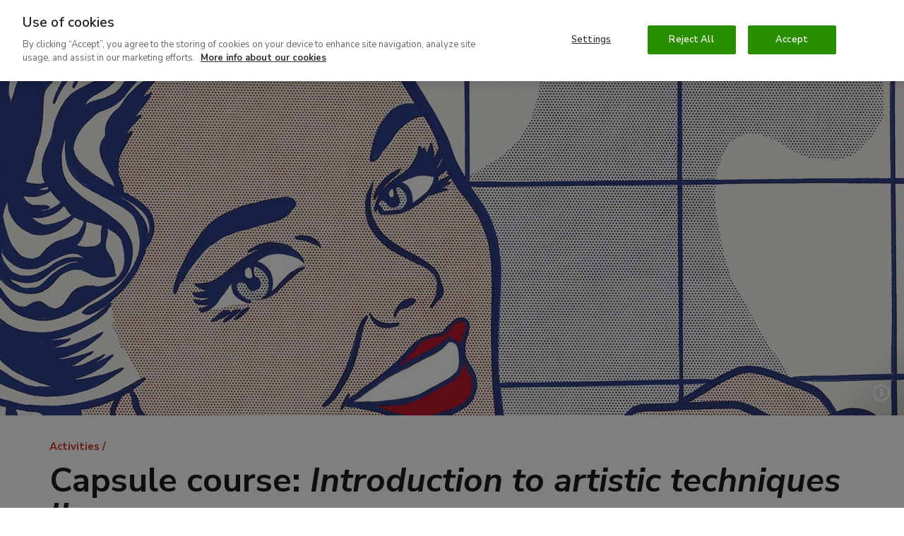

--- FILE ---
content_type: text/html; charset=UTF-8
request_url: https://www.museothyssen.org/en/activities/capsule-course-introduction-artistic-techniques-ii
body_size: 14700
content:
<!DOCTYPE html>
<html lang="en" dir="ltr" prefix="og: https://ogp.me/ns#">
<head>

  <meta charset="utf-8" />
<meta name="description" content="Curso que aborda las técnicas artísticas desarrolladas en el siglo XX, tales como el collage (pintura norteamericana), el dripping (Jackson Pollock), la..." />
<meta name="geo.placename" content="Museo Nacional Thyssen-Bornemisza Madrid" />
<link rel="canonical" href="https://www.museothyssen.org/en/activities/capsule-course-introduction-artistic-techniques-ii" />
<link rel="shortlink" href="https://www.museothyssen.org/en/node/23414" />
<link rel="image_src" href="https://www.museothyssen.org/sites/default/files/styles/16x9_social_share/public/imagen/obras/1978.92_mujer-bano.jpg?h=ec52094f" />
<meta name="referrer" content="no-referrer" />
<meta property="og:site_name" content="Museo Nacional Thyssen-Bornemisza" />
<meta property="og:type" content="article" />
<meta property="og:url" content="https://www.museothyssen.org/en/activities/capsule-course-introduction-artistic-techniques-ii" />
<meta property="og:title" content="Capsule course: Introduction to artistic techniques II" />
<meta property="og:description" content="Curso que aborda las técnicas artísticas desarrolladas en el siglo XX, tales como el collage (pintura norteamericana), el dripping (Jackson Pollock), la..." />
<meta property="og:image" content="https://www.museothyssen.org/sites/default/files/styles/16x9_social_share/public/imagen/obras/1978.92_mujer-bano.jpg?h=ec52094f" />
<meta property="og:image:width" content="1200" />
<meta property="og:image:height" content="675" />
<meta property="place:location:longitude" content="-5.4429" />
<meta property="place:location:latitude" content="36.1254" />
<meta property="og:street_address" content="Paseo del Prado, 8" />
<meta property="og:locality" content="Madrid" />
<meta property="og:region" content="Madrid" />
<meta property="og:country_name" content="Spain" />
<meta name="twitter:card" content="summary" />
<meta name="twitter:site" content="@museothyssen" />
<meta name="twitter:title" content="Capsule course: Introduction to artistic techniques II" />
<meta name="twitter:description" content="Curso que aborda las técnicas artísticas desarrolladas en el siglo XX, tales como el collage (pintura norteamericana), el dripping (Jackson Pollock), la..." />
<meta name="twitter:image" content="https://www.museothyssen.org/sites/default/files/styles/16x9_social_share/public/imagen/obras/1978.92_mujer-bano.jpg?h=ec52094f" />
<meta name="Generator" content="Drupal 10 (https://www.drupal.org)" />
<meta name="MobileOptimized" content="width" />
<meta name="HandheldFriendly" content="true" />
<meta name="viewport" content="width=device-width, initial-scale=1.0" />
<script type="application/ld+json">{"@context":"http://schema.org","@type":"WebSite","url":"https://www.museothyssen.org/en/activities/capsule-course-introduction-artistic-techniques-ii","name":"Museo Nacional Thyssen-Bornemisza","potentialAction":{"@type":"SearchAction","target":"https://www.museothyssen.org/buscador?key={search_term_string}&amp;src=google","query-input":"required name=search_term_string"}}</script>
<script type="application/ld+json">{"@context":"http://schema.org","@type":"Organization","name":"Museo Nacional Thyssen-Bornemisza","url":"https://www.museothyssen.org/en/activities/capsule-course-introduction-artistic-techniques-ii","logo":"https://www.museothyssen.org/themes/thyssen/img/logo.svg","contactPoint":{"@type":"ContactPoint","telephone":"+34-91-791-1370","contactType":"customer service"},"sameAs":["https://www.facebook.com/museothyssen/","https://twitter.com/museothyssen","https://es.pinterest.com/museothyssen/","https://www.youtube.com/user/thyssenmuseum","https://www.instagram.com/museothyssen/","https://open.spotify.com/user/museothyssenmad"]}</script>
<script>
          window.dataLayer = window.dataLayer || [];
          dataLayer.push({"content_id":"23414","content_type":"actividad","content_title":"Capsule course: Introduction to artistic techniques II\r\n","content_taxonomy":[],"user_id":0,"user_roles":"anonymous","user_logged":false});
      </script>
<script type="application/ld+json">{"@context":"http://schema.org","@type":"Event","name":"Capsule course: Introduction to artistic techniques II\r\n","url":"https://www.museothyssen.org/en/activities/capsule-course-introduction-artistic-techniques-ii","identifier":"23414","description":"The first part of this course focused on the process of creating a work, the preparation of the materials, the day to day life of artists and the evolution of restoration procedures. This second module will look at artistic techniques that emerged in the 20th century, including collage (American painting), dripping (Jackson Pollock), serigraphy (Robert Rauschenberg), assemblage (Dadaism) and decalcomania (Max Ernst), with a final session on printmaking.\r\n\r\nThe course will also analyse the impact of technology on artistic creation, from the invention of the camera obscura to debates on art in the age of mechanical reproduction.\r\n\r\nProfessor Susana Blas will be giving this course in two forms: online via Microsoft Teams for the Friday group; and live in the museum\u2019s galleries for the Sunday group.\r\n","startDate":"2023-02-03","endDate":"2023-02-19","offers":{"@type":"Offer","url":"https://entradas.museothyssen.org/en/241-activities/5917-capsula-introduccion-a-las-tecnicas-artisticas-ii-online"},"location":{"@type":"Place","name":"Thyssen-Bornemisza Museum","address":{"@type":"PostalAddress","streetAddress":"Paseo del Prado, 8","addressLocality":"Madrid","postalCode":"28014","addressCountry":"ES"}},"image":"https://www.museothyssen.org/sites/default/files/imagen/obras/1978.92_mujer-bano.jpg"}</script>
<link rel="icon" href="/themes/thyssen/favicon.ico" type="image/vnd.microsoft.icon" />
<link rel="alternate" hreflang="es" href="https://www.museothyssen.org/actividades/curso-capsula-introduccion-tecnicas-artisticas-ii" />
<link rel="alternate" hreflang="en" href="https://www.museothyssen.org/en/activities/capsule-course-introduction-artistic-techniques-ii" />
<style media="all">
      .header-img {
        background-image: url("https://www.museothyssen.org/sites/default/files/styles/header_small/public/imagen/obras/1978.92_mujer-bano.jpg?h=ec52094f");
      }
      @media (min-width: 768px) {
        .header-img {
          background-image: url("https://www.museothyssen.org/sites/default/files/styles/header_medium/public/imagen/obras/1978.92_mujer-bano.jpg?h=ec52094f");
        }
      }
      @media (min-width: 1200px) {
        .header-img {
          background-image: url("https://www.museothyssen.org/sites/default/files/styles/header_large/public/imagen/obras/1978.92_mujer-bano.jpg?h=ec52094f");
        }
      }
      @media (min-width: 1440px) {
        .header-img {
          background-image: url("https://www.museothyssen.org/sites/default/files/styles/header_extralarge/public/imagen/obras/1978.92_mujer-bano.jpg?h=ec52094f");
        }
      }
    </style>

  <title>Capsule course: Introduction to artistic techniques II | Museo Nacional Thyssen-Bornemisza</title>

  <!-- Datalayer and consent mode -->
  <script>
    function gtag () {
      dataLayer.push(arguments)
    }
    window.dataLayer = window.dataLayer || [];
    gtag('set', 'developer_id.dNzMyY2', true);
    gtag('consent', 'default', {
      ad_storage: 'denied',
      analytics_storage: 'denied',
      wait_for_update: 500
    });
    gtag("set", "ads_data_redaction", true);
  </script>

        <!-- Google Optimize -->
    <script src="https://www.googleoptimize.com/optimize.js?id=GTM-M9Z7FTF"></script>
  
      <!-- Cookie Pro -->
    <script type="text/javascript" src="https://cookie-cdn.cookiepro.com/consent/8b27ec5b-6f52-4aa3-9484-ebad9de6eab7/OtAutoBlock.js" ></script>
    <script src="https://cookie-cdn.cookiepro.com/scripttemplates/otSDKStub.js" data-document-language="true" type="text/javascript" charset="UTF-8" data-domain-script="8b27ec5b-6f52-4aa3-9484-ebad9de6eab7" ></script>
    <script type="text/javascript">
      function OptanonWrapper() {
        const vimeoIframes = document.querySelectorAll('iframe[src*="player.vimeo.com"]');
        if (OnetrustActiveGroups.indexOf('C0002') != -1) {
          gtag('consent', 'update', { 'analytics_storage': 'granted' })
          // Remove "Do not track" from vimeo iframes.
          vimeoIframes.forEach((iframe) => {
            var url = new URL(iframe.src);
            url.searchParams.delete('dnt');
            iframe.src = url.toString();
          });
        }
        else {
          // Set "Do not track" to vimeo iframes.
          vimeoIframes.forEach((iframe) => {
            var url = new URL(iframe.src);
            url.searchParams.set('dnt', 1);
            iframe.src = url.toString();
          });
        }
        if (OnetrustActiveGroups.indexOf('C0004') != -1) {
          gtag('consent', 'update', { 'ad_storage': 'granted' })
          Drupal.attachBehaviors();
        }
      }
    </script>
  
  <link rel="stylesheet" media="all" href="/sites/default/files/css/css_adns4Y1-zbZew-W9v5wvJ-1RjP49VOOUJqR6dn0RGSs.css?delta=0&amp;language=en&amp;theme=thyssen&amp;include=eJxtjFEKAyEMBS9k65Ekq89uMOrWRKi3byllobB_b97A6FJD9RspnO1LFe0PAk3rg-lzxoKWHF4m3IpPYx4k9x-6vuWpkQwBlVh8QqYpdjZ3UMK4cX245-RYvo1zBW5sl-LosjKLXMk3T99KVw" />
<link rel="stylesheet" media="all" href="/sites/default/files/css/css_BQF6-Sl24undu-IkCf20zUMVfTktdRG00tnHTpb-Vc8.css?delta=1&amp;language=en&amp;theme=thyssen&amp;include=eJxtjFEKAyEMBS9k65Ekq89uMOrWRKi3byllobB_b97A6FJD9RspnO1LFe0PAk3rg-lzxoKWHF4m3IpPYx4k9x-6vuWpkQwBlVh8QqYpdjZ3UMK4cX245-RYvo1zBW5sl-LosjKLXMk3T99KVw" />

  

      <!-- Google Tag Manager -->
    <script data-cookieconsent="ignore">(function(w,d,s,l,i){w[l]=w[l]||[];w[l].push({'gtm.start':
      new Date().getTime(),event:'gtm.js'});var f=d.getElementsByTagName(s)[0],
      j=d.createElement(s),dl=l!='dataLayer'?'&l='+l:'';j.async=true;j.src=
      'https://www.googletagmanager.com/gtm.js?id='+i+dl;f.parentNode.insertBefore(j,f);
    })(window,document,'script','dataLayer','GTM-54DS247');</script>
  
  <!-- Listener para permitir comunicación desde los iframes de visitas virtuales -->
  <script>
    window.addEventListener('message', function(event) {
      if (
            event.origin.match(/^http[s]?:\/\/.+\.(museothyssen|educathyssen)\.org$/)
         || event.origin.match(/^http[s]?:\/\/.+\.s3\.amazonaws\.com/)
         || event.origin.match(/^http[s]?:\/\/(thyssen|educa)\.ddev\.site$/)
      ) {
        if (event.data.message === 'sceneChange') {
          window.dataLayer.push({
            'event': 'VirtualPageview',
            'virtualPageURL': window.location.pathname + '/iframe' + event.data.pathname.trim() + '/' + event.data.scene.name,
            'virtualPageTitle': event.data.title + ' - ' + (event.data.scene.title ? event.data.scene.title : event.data.scene.tooltip),
            'virtualPageXML': event.data.xmlname
          });
        }
      }
    }, false);
  </script>

  <link rel="apple-touch-icon" sizes="180x180" href="/themes/thyssen/favicons/apple-touch-icon.png">
  <link rel="icon" type="image/png" sizes="32x32" href="/themes/thyssen/favicons/favicon-32x32.png">
  <link rel="icon" type="image/png" sizes="16x16" href="/themes/thyssen/favicons/favicon-16x16.png">
  <link rel="manifest" href="/themes/thyssen/favicons/site.webmanifest">
  <link rel="mask-icon" href="/themes/thyssen/favicons/safari-pinned-tab.svg" color="#5bbad5">
  <meta name="msapplication-TileColor" content="#ffffff">
  <meta name="theme-color" content="#ffffff">
  <meta name="msapplication-config" content="/themes/thyssen/favicons/browserconfig.xml" />

</head>
<body class=" t-page-sin-seccion">

  <noscript>
    <link rel="stylesheet" media="all" href="/themes/thyssen/dist/css/noscript.css"> 
  </noscript>

      <!-- Google Tag Manager versión no-script -->
    <noscript>
      <iframe
        title="Google Tag manager script"
        src="https://www.googletagmanager.com/ns.html?id=GTM-54DS247"
        height="0" width="0" style="display:none;visibility:hidden">
      </iframe>
    </noscript>
  
  
    <div class="dialog-off-canvas-main-canvas" data-off-canvas-main-canvas>
    

<div class="content">

  
            
<header class="site-header js-site-header " role="banner">

  <button class="hamburger hidden-lg-up js-sidebar-toggle" data-sidebar="sidebar-menu" aria-haspopup="true" aria-expanded="false">
      <span alt="Icono menu" class="icon icon--menu">
    <svg width="15" height="12" viewBox="0 0 15 12" xmlns="http://www.w3.org/2000/svg">
    <path d="M0 10v2h15v-2H0zm0-5v2h15V5H0zm0-5v2h15V0H0z"/>
</svg>

  </span>

    <span class="hamburguer-text u-sr-only">
      Menu
    </span>
  </button>

        
  <a href="/en" title="Home" rel="home" class="site-header__logo gtm-logo-header">
      <img src="/themes/thyssen/img/thyssen-bornemisza-museo-nacional-en.svg?v=26112020" alt="Thyssen-Bornemisza Museo Nacional" />

  </a>

    <a href="https://www.museothyssen.org/en/buscador" class="site-header__search gtm-menu gtm-menu--search">
    <span class="u-sr-only">
      Search
    </span>
      <span alt="Icono lupa" class="icon icon--lupa">
    <svg viewBox="0 0 15 15" xmlns="http://www.w3.org/2000/svg" width="15" height="15">
    <path d="M8.692 1.928c2.32 0 4.396 1.411 4.396 4.092 0 2.737-2.09 4.16-4.396 4.16-2.307 0-4.397-1.423-4.397-4.16 0-2.68 2.077-4.092 4.397-4.092zm0-1.928C5.659 0 2.384 1.96 2.384 6.02c0 1.655.531 2.964 1.367 3.94L0 13.612 1.327 15l3.915-3.807a6.894 6.894 0 0 0 3.45.915c3.045 0 6.308-1.993 6.308-6.088C15 1.96 11.725 0 8.692 0z"/>
</svg>

  </span>

  </a>

  <a href="#main_content" class="u-sr-only u-sr-only-focusable">
    Ir al contenido principal
  </a>

  <div class="site-header__menu">
          <div class="site-header__menu-top">
        <div class="site-header__menu-top-nav">
                                <nav aria-labelledby="block-thyssen-top-menu-en-title" id="block-thyssen-top-menu-en">
            
  <p class="visually-hidden" id="block-thyssen-top-menu-en-title">Navegación superior (EN)</p>
  

        
    <a href="https://www.museothyssen.org/en/about-us" title="" id="" name="" rel="" class="site-submenu-item site-submenu-item--secondary gtm-menu gtm-menu--secondary" style="" target="" accesskey="" data-drupal-link-system-path="node/18363">About Us</a>
    <a href="https://www.museothyssen.org/en/support" title="" id="" name="" rel="" class="site-submenu-item site-submenu-item--secondary gtm-menu gtm-menu--secondary" style="" target="" accesskey="" data-drupal-link-system-path="node/9126">Support</a>
    <a href="https://www.museothyssen.org/en/friends-thyssen" title="" id="" name="" rel="" class="site-submenu-item--primary site-submenu-item gtm-menu gtm-menu--secondary" style="" target="" accesskey="" data-drupal-link-system-path="node/24018">Friends</a>
    <a href="https://tienda.museothyssen.org/en" title="" id="" name="" rel="" class="site-submenu-item--primary site-submenu-item gtm-menu gtm-menu--secondary" style="" target="" accesskey="">Shop</a>
    <a href="https://entradas.museothyssen.org/en" title="" id="" name="" rel="" class="site-submenu-item--primary site-submenu-item gtm-menu gtm-menu--secondary" style="" target="" accesskey="">Tickets</a>

  </nav>

<div class="language-switcher-language-url u-display-inline-block@xs hidden-md-down" role="navigation" aria-label="Cambio de idioma">
  
      

<a href="https://www.museothyssen.org/actividades/curso-capsula-introduccion-tecnicas-artisticas-ii" class="language-switcher gtm-menu gtm-menu--language" hreflang="es" data-drupal-link-system-path="node/23414">Español</a>
  </div>


        </div>
      </div>
          <div class="u-width-100 block block-system-menu-blockmain--en">
  
    
      <nav class="site-nav" aria-label="Menú principal">

          <a href="https://www.museothyssen.org/en/visit" title="" id="" name="" rel="" class="site-nav__menu-item gtm-menu gtm-menu--main" style="" target="" accesskey="" data-drupal-link-system-path="node/6036">Visit</a>
          <a href="https://www.museothyssen.org/en/collection" title="" id="" name="" rel="" class="site-nav__menu-item gtm-menu gtm-menu--main" style="" target="" accesskey="" data-drupal-link-system-path="node/5981">Collection</a>
          <a href="https://www.museothyssen.org/en/exhibitions" title="" id="" name="" rel="" class="site-nav__menu-item gtm-menu gtm-menu--main" style="" target="" accesskey="" data-drupal-link-system-path="node/6021">Exhibitions</a>
          <a href="https://www.museothyssen.org/en/activities" title="" id="" name="" rel="" class="site-nav__menu-item is-active gtm-menu gtm-menu--main" style="" target="" accesskey="" data-drupal-link-system-path="node/11796">Activities</a>
          <a href="https://www.educathyssen.org" title="" id="" name="" rel="" class="site-nav__menu-item gtm-menu gtm-menu--main" style="" target="" accesskey="">Education</a>
  
    <a href="https://www.museothyssen.org/en/buscador" class="site-nav__menu-item gtm-menu gtm-menu--main gtm-menu--search">
    <span class="u-sr-only">
      Search
    </span>
      <span alt="Icono lupa" class="icon icon--lupa">
    <svg viewBox="0 0 15 15" xmlns="http://www.w3.org/2000/svg" width="15" height="15">
    <path d="M8.692 1.928c2.32 0 4.396 1.411 4.396 4.092 0 2.737-2.09 4.16-4.396 4.16-2.307 0-4.397-1.423-4.397-4.16 0-2.68 2.077-4.092 4.397-4.092zm0-1.928C5.659 0 2.384 1.96 2.384 6.02c0 1.655.531 2.964 1.367 3.94L0 13.612 1.327 15l3.915-3.807a6.894 6.894 0 0 0 3.45.915c3.045 0 6.308-1.993 6.308-6.088C15 1.96 11.725 0 8.692 0z"/>
</svg>

  </span>

  </a>

</nav>

  </div>


  </div>

</header>

      <div id="sidebar-menu" class="main-menu o-sidebar js-sidebar">

    <div class="o-sidebar__actions">
    <button type="button" aria-label="Cerrar"  class="main-menu__close js-sidebar-toggle" data-sidebar="sidebar-menu" title="Cerrar">
        <span alt="Icono cruz" class="icon icon--cruz">
    <svg viewBox="0 0 13 12" xmlns="http://www.w3.org/2000/svg" width="13" height="12">
    <path d="M12.214 1.714L10.786.286 6.5 4.57 2.214.286.786 1.714 5.07 6 .786 10.286l1.428 1.428L6.5 7.43l4.286 4.284 1.428-1.428L7.93 6l4.284-4.286z"/>
</svg>

  </span>

      <span class="u-sr-only">
        Cerrar
      </span>
    </button>
  </div>

    <div class="u-width-100 block block-system-menu-blockmain--en">
  
    
      <nav class="u-mb+@xs" aria-label="Menú principal - versión móvil">
  <ul data-region="navbar_mobile" class="main-menu__items">
          <li class="main-menu__item">
                <a href="https://www.museothyssen.org/en/visit" title="" id="" name="" rel="" class="main-menu__link gtm-menu gtm-menu--main" style="" target="" accesskey="" data-drupal-link-system-path="node/6036">Visit</a>
      </li>
          <li class="main-menu__item">
                <a href="https://www.museothyssen.org/en/collection" title="" id="" name="" rel="" class="main-menu__link gtm-menu gtm-menu--main" style="" target="" accesskey="" data-drupal-link-system-path="node/5981">Collection</a>
      </li>
          <li class="main-menu__item">
                <a href="https://www.museothyssen.org/en/exhibitions" title="" id="" name="" rel="" class="main-menu__link gtm-menu gtm-menu--main" style="" target="" accesskey="" data-drupal-link-system-path="node/6021">Exhibitions</a>
      </li>
          <li class="main-menu__item">
                <a href="https://www.museothyssen.org/en/activities" title="" id="" name="" rel="" class="main-menu__link is-active gtm-menu gtm-menu--main" style="" target="" accesskey="" data-drupal-link-system-path="node/11796">Activities</a>
      </li>
          <li class="main-menu__item">
                <a href="https://www.educathyssen.org" title="" id="" name="" rel="" class="main-menu__link gtm-menu gtm-menu--main" style="" target="" accesskey="">Education</a>
      </li>
      </ul>
</nav>

  </div>
<nav aria-labelledby="block-thyssen-top-menu-mobile-en-title" id="block-thyssen-top-menu-mobile-en">
            
  <p class="visually-hidden" id="block-thyssen-top-menu-mobile-en-title">Thyssen - Navegación superior (EN)</p>
  

        <div class="u-grid u-gap@xs u-ph@xs u-mb@xs">

    
            <a href="https://www.museothyssen.org/en/about-us" title="" id="" name="" rel="" class="site-submenu-item site-submenu-item--secondary gtm-menu gtm-menu--secondary" style="" target="" accesskey="" data-drupal-link-system-path="node/18363">About Us</a>
            <a href="https://www.museothyssen.org/en/support" title="" id="" name="" rel="" class="site-submenu-item site-submenu-item--secondary gtm-menu gtm-menu--secondary" style="" target="" accesskey="" data-drupal-link-system-path="node/9126">Support</a>
            <a href="https://www.museothyssen.org/en/friends-thyssen" title="" id="" name="" rel="" class="site-submenu-item--primary site-submenu-item gtm-menu gtm-menu--secondary" style="" target="" accesskey="" data-drupal-link-system-path="node/24018">Friends</a>
            <a href="https://tienda.museothyssen.org/en" title="" id="" name="" rel="" class="site-submenu-item--primary site-submenu-item gtm-menu gtm-menu--secondary" style="" target="" accesskey="">Shop</a>
            <a href="https://entradas.museothyssen.org/en" title="" id="" name="" rel="" class="site-submenu-item--primary site-submenu-item gtm-menu gtm-menu--secondary" style="" target="" accesskey="">Tickets</a>
  
</div>

  </nav>
<div class="language-switcher-language-url u-ph@xs u-mb@xs block block-language-blocklanguage-content" role="navigation" aria-label="Cambio de idioma">
  
    
      

<a href="https://www.museothyssen.org/actividades/curso-capsula-introduccion-tecnicas-artisticas-ii" class="language-switcher gtm-menu gtm-menu--language" hreflang="es" data-drupal-link-system-path="node/23414">Español</a>
  </div>



</div>
<div class="o-sidebar-bg js-sidebar-bg"></div>
      
  <main class="site-main" id="main_content" role="main">
          
                <div data-drupal-messages-fallback class="hidden"></div>
<div class="block block-system-main-block">
  
    
      

<article aria-labelledby="titulo-actividad">

  

      <div class="u-relative">
      <div class="header-img header-img--lg hidden-print js-header-img">
        <div class="header-img__overlay js-header-img-overlay"></div>
      </div>
      
  <div class="media-info">
    <button
      type="button"
      class="media-info__button"
      data-toggle="popover"
      data-placement="top"
      data-html="true"
      title="Roy Lichtenstein"
      aria-label="More information "
      data-content="<div class='popover-subtitle'><em>Woman in Bath, 1963</em></div><div class='popover-text'>
                    Oil on canvas. 173.3 x 173.3 cm&lt;br /&gt;
© Estate of Roy Lichtenstein, VEGAP, Madrid

        </div>"
    >
        <span alt="Icono info" class="icon icon--info">
    <svg viewBox="0 0 22 22" xmlns="http://www.w3.org/2000/svg" width="22" height="22">
    <path d="M21.875 10.875c0-5.75-4.5-10.75-11-10.75-5.75 0-10.75 4.25-10.75 10.75 0 5.75 4.25 11 10.75 11 6 0 11-4.5 11-11zm-2 0c0 5.25-4.5 9-9 9-5.25 0-8.75-4.5-8.75-9 0-5.25 4.25-8.75 8.75-8.75 5.25 0 9 4.25 9 8.75zm-7.031-1.492c0-.849-.337-1.32-1.388-1.32-1.183 0-2.028.485-2.953 1.473l.519.501c.42-.39.602-.598.882-.598.182 0 .252.097.252.362-.032.848-1 3.84-1 4.703 0 .89.448 1.434 1.489 1.434 1.17 0 1.941-.418 2.866-1.406l-.519-.038c-.42.42-.616.6-.896.6-.182 0-.252-.106-.252-.39.05-1.16 1-4.291 1-5.32zM11.42 7.922c.905 0 1.424-.673 1.424-1.527 0-.756-.457-1.317-1.263-1.317-.904 0-1.425.673-1.425 1.527 0 .756.459 1.317 1.264 1.317z"/>
</svg>

  </span>

    </button>
  </div>
    </div>
  
  <header class="page-header">
    <div class="page-header__container">

      <div class="block block-system-breadcrumb-block">
  
    
        <nav aria-labelledby="breadcrumbs">
    <span id="breadcrumbs" class="visually-hidden">Breadcrumb</span>
    <ul class="page-header__breadcrumbs">
              <li>
                      <a class="page-header__breadcrumb" href="https://www.museothyssen.org/en/activities">Activities</a>
                  </li>
          </ul>
  </nav>

  </div>


      <h1 class="page-header__title" id="titulo-actividad">
                  Capsule course: <em>Introduction to artistic techniques II</em>

              </h1>

              <div class="page-header__leading">
          <div class="page-header__leading-wrapper">
            
                                                          From 3 to 19 February 2023
                                    </div>
        </div>
      
      
    </div>
  </header>

  

  <div class="u-bg-gray u-pv@xs u-pv+@md">
    <div class="container">
      <div class="row u-mb@xs u-mb++@md">
        <div class="col-md-4 col-md-push-8 col-lg-3 col-lg-push-9">

                    
                      <div class="u-mb@xs u-mb+@md hidden-print">

                            
                            
                                            
        <a href="https://entradas.museothyssen.org/en/4-amigosthyssen" class="btn btn-secondary btn-block btn--icon-right gtm-btn-entradas-ficha">BUY FRIENDS OF THE MUSEUM   <span alt="Icono ojo" class="icon icon--ojo">
    <svg viewBox="0 0 26 17" xmlns="http://www.w3.org/2000/svg" width="26" height="17">
    <path d="M13 5.248c-1.87 0-3.386 1.456-3.386 3.253 0 1.796 1.516 3.253 3.385 3.253 1.872 0 3.388-1.457 3.388-3.253 0-1.797-1.516-3.253-3.388-3.253z"/>
    <path d="M13 14.917c-4.25 0-8.248-2.445-10.553-6.416C4.752 4.529 8.751 2.084 13 2.084c4.25 0 8.248 2.445 10.554 6.417-2.306 3.97-6.304 6.416-10.553 6.416zm12.749-6.89C23.121 3.077 18.236 0 13.001 0 7.765 0 2.88 3.076.252 8.027L0 8.502l.252.473C2.88 13.924 7.765 17 13 17c5.236 0 10.12-3.075 12.749-8.026L26 8.5l-.251-.473z"/>
</svg>

  </span>
</a>
  
              
            </div>
          
          
          

        </div>
        <div class="col-md-8 col-md-pull-4 col-lg-pull-3">
          <div class="u-mb@xs u-mb+@md">
            <div class="field--text-long u-display-inline"><p>The first part of this course focused on the process of creating a work, the preparation of the materials, the day to day life of artists and the evolution of restoration procedures. This second module will look at artistic techniques that emerged in the 20th century, including collage (American painting), dripping (Jackson Pollock), serigraphy (Robert Rauschenberg), assemblage (Dadaism) and decalcomania (Max Ernst), with a final session on printmaking.<br><br>
The course will also analyse the impact of technology on artistic creation, from the invention of the camera obscura to debates on art in the age of mechanical reproduction.<br><br>
Professor Susana Blas will be giving this course in two forms: online via Microsoft Teams for the Friday group; and live in the museum’s galleries for the Sunday group.</p></div>
          </div>

          
                    
                    
        </div>
      </div>

      
      
      






      

      
    </div>

    

    <div class="container">

      

      <div class="u-mb++@xs u-mb+++@md">
        

      </div>

      
    </div>

  </div>
</article>

  </div>


                    </main>

            
<footer class="footer">
  <div class="footer-logo">
          <img src="/themes/thyssen/img/thyssen-bornemisza-museo-nacional-inverse-en.svg?v=03102022" alt="Thyssen-Bornemisza Museo Nacional" class="footer-logo__img">
      </div>

    <section class="u-pv+@xs u-pv++@md u-border-bottom-black/10" aria-label="Navegación secundaria">
    <div class="container">
        <nav aria-labelledby="block-secondary-menu-en-footer-title" id="block-secondary-menu-en-footer">
            
  <p class="visually-hidden" id="block-secondary-menu-en-footer-title">Navegación secundaria (EN)</p>
  

        <ul data-region="footer" class="footer__menu footer__menu--primary">
      <li class="footer__menu__item">
      <a href="https://www.museothyssen.org/en/thyssenmultimedia" title="" id="" name="" rel="" class="footer__menu__link gtm-footer gtm-footer--main" style="" target="" accesskey="" data-drupal-link-system-path="node/19543">#Thyssenmultimedia</a>
    </li>
      <li class="footer__menu__item">
      <a href="https://www.museothyssen.org/en/press-centre" title="" id="" name="" rel="" class="footer__menu__link gtm-footer gtm-footer--main" style="" target="" accesskey="" data-drupal-link-system-path="node/9091">Press</a>
    </li>
      <li class="footer__menu__item">
      <a href="https://www.museothyssen.org/en/corporate-events" title="" id="" name="" rel="" class="footer__menu__link gtm-footer gtm-footer--main" style="" target="" accesskey="">Corporate events</a>
    </li>
      <li class="footer__menu__item">
      <a href="https://www.museothyssen.org/en/tourism-professionals" title="" id="" name="" rel="" class="footer__menu__link gtm-footer gtm-footer--main" style="" target="" accesskey="" data-drupal-link-system-path="node/9121">Tourism</a>
    </li>
      <li class="footer__menu__item">
      <a href="https://www.museothyssen.org/en/join-team" title="" id="" name="" rel="" class="footer__menu__link gtm-footer gtm-footer--main" style="" target="" accesskey="" data-drupal-link-system-path="node/14236">Join our team</a>
    </li>
      <li class="footer__menu__item">
      <a href="https://www.museothyssen.org/en/perspectivas-newsletter" title="" id="" name="" rel="" class="footer__menu__link gtm-footer gtm-footer--main" style="" target="" accesskey="" data-drupal-link-system-path="node/18026">Newsletter</a>
    </li>
  </ul>

  </nav>


    </div>
  </section>
  
  <div class="u-pv+@xs u-border-bottom-black/10">
    <div class="container">
      <div class="u-flex@xl u-gap@xl u-items-center@xl u-justify-between@xl">
        <section class="u-mb+@xs u-mb0@xl" aria-label="Enlaces al Museo Nacional Thyssen-Bornemisza en redes sociales" role="complementary">
          <div class="footer__menu footer__menu--icons">
            <div class="u-flex u-flex-wrap u-items-center u-justify-center u-gap u-flex-nowrap@xl u-justify-start@xl">
              <div class="footer__menu__item">
                <a class="footer__menu__item__link gtm-footer gtm-footer--rrss gtm-footer--rrss--instagram" href="https://www.instagram.com/museothyssen/?hl=es" title="Museo Nacional Thyssen-Bornemisza on Instagram" data-title="instagram">
                    <span alt="Icono instagram" class="icon icon--instagram">
    <svg width="24" height="24" viewBox="0 0 24 24" fill="none" xmlns="http://www.w3.org/2000/svg">
<g clip-path="url(#clip0_1_2257)">
<path fill-rule="evenodd" clip-rule="evenodd" d="M12 9.93164C13.1411 9.93164 14.0684 10.8593 14.0684 12C14.0684 13.1407 13.1408 14.0684 12 14.0684C10.8593 14.0683 9.93164 13.1407 9.93164 12C9.93164 10.8593 10.8589 9.93174 12 9.93164ZM12 10.7363C11.6649 10.7364 11.3434 10.8695 11.1064 11.1064C10.8695 11.3434 10.7363 11.6649 10.7363 12C10.7364 12.3351 10.8695 12.6566 11.1064 12.8936C11.3434 13.1305 11.6649 13.2637 12 13.2637C12.3351 13.2636 12.6566 13.1305 12.8936 12.8936C13.1305 12.6566 13.2637 12.3351 13.2637 12C13.2636 11.6649 13.1305 11.3434 12.8936 11.1064C12.6566 10.8695 12.3351 10.7363 12 10.7363Z" fill="black"/>
<path d="M14.0732 9.45117C14.1712 9.45129 14.2672 9.48071 14.3486 9.53516C14.4299 9.58963 14.4929 9.6674 14.5303 9.75781C14.5677 9.8483 14.5777 9.94791 14.5586 10.0439C14.5394 10.1399 14.4921 10.2286 14.4229 10.2979C14.3536 10.3669 14.2649 10.4135 14.1689 10.4326C14.073 10.4516 13.9732 10.4427 13.8828 10.4053C13.7924 10.3678 13.7156 10.3039 13.6611 10.2227C13.6066 10.1412 13.5772 10.0453 13.5771 9.94727C13.5772 9.67381 13.7627 9.45117 14.0732 9.45117Z" fill="black"/>
<path fill-rule="evenodd" clip-rule="evenodd" d="M13.6162 8C14.2482 8.00029 14.8548 8.25135 15.3018 8.69824C15.7485 9.14502 15.9996 9.75099 16 10.3828V13.6162C15.9995 14.248 15.7484 14.8539 15.3018 15.3008C14.8549 15.7477 14.2482 15.9994 13.6162 16H10.3838C9.75182 15.9995 9.14511 15.7486 8.69824 15.3018C8.25137 14.8548 8.00039 14.2482 8 13.6162V10.3828C8.0006 9.75105 8.25149 9.14498 8.69824 8.69824C9.14511 8.2514 9.75183 8.00048 10.3838 8H13.6162ZM10.3838 8.80469C10.1765 8.80464 9.97083 8.84551 9.7793 8.9248C9.58775 9.00412 9.4132 9.12001 9.2666 9.2666C9.12002 9.41319 9.00412 9.58777 8.9248 9.7793C8.84559 9.97065 8.8047 10.1757 8.80469 10.3828V13.6162C8.80464 13.8235 8.84549 14.0291 8.9248 14.2207C9.00404 14.412 9.12022 14.5859 9.2666 14.7324C9.41319 14.879 9.58775 14.9958 9.7793 15.0752C9.97081 15.1545 10.1765 15.1953 10.3838 15.1953H13.6162C14.035 15.1952 14.4373 15.0285 14.7334 14.7324C15.0293 14.4364 15.1952 14.0348 15.1953 13.6162V10.3828C15.1951 9.96437 15.0283 9.56348 14.7324 9.26758C14.4364 8.97157 14.0349 8.80478 13.6162 8.80469H10.3838Z" fill="black"/>
<path fill-rule="evenodd" clip-rule="evenodd" d="M12 0C18.6275 0 24 5.37248 24 12C24 18.6275 18.6275 24 12 24C5.37248 24 0 18.6275 0 12C0 5.37248 5.37248 0 12 0ZM12 0.799805C5.81432 0.799805 0.799805 5.81432 0.799805 12C0.799805 18.1857 5.81432 23.2002 12 23.2002C18.1857 23.2002 23.2002 18.1857 23.2002 12C23.2002 5.81432 18.1857 0.799805 12 0.799805Z" fill="black"/>
</g>
<defs>
<clipPath id="clip0_1_2257">
<rect width="24" height="24" fill="white"/>
</clipPath>
</defs>
</svg>

  </span>

                  <span class="u-sr-only">Instagram</span>
                </a>
              </div>
              <div class="footer__menu__item">
                <a class="footer__menu__item__link gtm-footer gtm-footer--rrss gtm-footer--rrss--facebook" href="https://www.facebook.com/MuseoThyssen/" title="Museo Nacional Thyssen-Bornemisza on Facebook" data-title="facebook">
                    <span alt="Icono facebook" class="icon icon--facebook">
    <svg width="24" height="24" viewBox="0 0 24 24" xmlns="http://www.w3.org/2000/svg">
    <path d="M12 0C5.372 0 0 5.372 0 12s5.372 12 12 12 12-5.372 12-12S18.628 0 12 0zm0 .8C18.186.8 23.2 5.814 23.2 12c0 6.186-5.014 11.2-11.2 11.2C5.814 23.2.8 18.186.8 12 .8 5.814 5.814.8 12 .8zm-2.37 9.71v1.42h1.084v4.933h2.033V11.93h1.609l.12-1.42h-1.729V9.401c0-.381.378-.518.8-.518.421 0 .873.118.873.118l.271-1.454s-.576-.176-1.944-.176c-.84 0-1.328.29-1.683.715-.338.402-.35 1.05-.35 1.47v.954H9.63z"/>
</svg>

  </span>

                  <span class="u-sr-only">Facebook</span>
                </a>
              </div>
              <div class="footer__menu__item">
                <a class="footer__menu__item__link gtm-footer gtm-footer--rrss gtm-footer--rrss--x" href="https://x.com/MuseoThyssen" title="El Museo Nacional Thyssen-Bornemisza en X" data-title="x">
                    <span alt="Icono x" class="icon icon--x">
    <svg width="24" height="24" viewBox="0 0 24 24" xmlns="http://www.w3.org/2000/svg">
    <path d="M0 12C0 5.372 5.372 0 12 0s12 5.372 12 12-5.372 12-12 12S0 18.628 0 12zm23.2 0C23.2 5.814 18.186.8 12 .8 5.814.8.8 5.814.8 12c0 6.186 5.014 11.2 11.2 11.2 6.186 0 11.2-5.014 11.2-11.2zm-7.46-4l-2.979 3.462L16 16.176h-2.382l-2.181-3.174-2.731 3.174H8l3.123-3.63L8 8h2.382l2.066 3.006L15.033 8h.706zm-4.262 4.133l.316.453 2.156 3.083h1.084l-2.642-3.779-.316-.452-2.032-2.907H8.96l2.518 3.602z"/>
</svg>

  </span>

                  <span class="u-sr-only">X</span>
                </a>
              </div>
              <div class="footer__menu__item">
                <a class="footer__menu__item__link gtm-footer gtm-footer--rrss gtm-footer--rrss--youtube" href="https://www.youtube.com/user/thyssenmuseum" title="Museo Nacional Thyssen-Bornemisza on YouTube" data-title="youtube">
                    <span alt="Icono youtube" class="icon icon--youtube">
    <svg width="24" height="24" viewBox="0 0 24 24" xmlns="http://www.w3.org/2000/svg">
    <path d="M12 0C5.372 0 0 5.372 0 12s5.372 12 12 12 12-5.372 12-12S18.628 0 12 0zm0 .8C18.186.8 23.2 5.814 23.2 12c0 6.186-5.014 11.2-11.2 11.2C5.814 23.2.8 18.186.8 12 .8 5.814 5.814.8 12 .8zm1.424 11.317l-1.895 1.158v-2.316l1.895 1.158zM9.528 9.065c-.93 0-1.685.754-1.685 1.684v2.737c0 .93.755 1.683 1.685 1.683l2.617.211 2.648-.21c.93 0 1.685-.754 1.685-1.684v-2.737c0-.93-.755-1.684-1.685-1.684 0 0-2.484-.21-2.648-.21-.104 0-2.617.21-2.617.21z"/>
</svg>

  </span>

                  <span class="u-sr-only">Youtube</span>
                </a>
              </div>
              <div class="footer__menu__item">
                <a class="footer__menu__item__link gtm-footer gtm-footer--rrss gtm-footer--rrss--tiktok" href="https://www.tiktok.com/@museothyssen" title="Museo Nacional Thyssen-Bornemisza on TikTok" data-title="tiktok">
                    <span alt="Icono tiktok" class="icon icon--tiktok">
    <svg width="24" height="24" viewBox="0 0 24 24" xmlns="http://www.w3.org/2000/svg">
    <path fill-rule="evenodd" clip-rule="evenodd" d="M0 12C0 5.372 5.372 0 12 0s12 5.372 12 12-5.372 12-12 12S0 18.628 0 12zm23.2 0C23.2 5.814 18.186.8 12 .8 5.814.8.8 5.814.8 12c0 6.186 5.014 11.2 11.2 11.2 6.186 0 11.2-5.014 11.2-11.2zm-8.387-3.046c.32.32.754.5 1.206.5h.057a2.16 2.16 0 0 1 .233.005c.102.01.228.037.316.124a.528.528 0 0 1 .13.308c.012.092.012.19.012.265v.051c0 .076 0 .18-.012.28-.013.105-.044.236-.13.323-.092.092-.225.107-.325.11a2 2 0 0 1-.155-.006h-.014a1.843 1.843 0 0 0-.112-.006 3.104 3.104 0 0 1-1.706-.5v3.429a3.168 3.168 0 0 1-1.948 2.922 3.15 3.15 0 0 1-3.44-.686 3.166 3.166 0 0 1 2.232-5.4h.062c.066-.002.147-.003.222.003.1.01.223.035.31.123a.526.526 0 0 1 .13.306c.012.093.012.19.012.266v.025l.003.095v.001l.001.035c.002.05.004.105.001.16-.004.102-.023.237-.114.328-.09.09-.228.11-.332.116a1.915 1.915 0 0 1-.162 0l-.041-.002h-.003a1.703 1.703 0 0 0-1.666 1.053 1.714 1.714 0 0 0 1.244 2.332 1.703 1.703 0 0 0 1.75-.727c.188-.282.289-.612.289-.95V7.745a1.98 1.98 0 0 0-.005-.109l-.001-.02a2 2 0 0 1-.004-.158c.002-.1.018-.236.11-.328.088-.088.217-.114.32-.124a2.233 2.233 0 0 1 .294-.005h.057c.071-.001.162-.003.247.005.106.01.242.035.332.124.091.092.107.227.11.328a2 2 0 0 1-.004.158l-.002.02a1.712 1.712 0 0 0 .495 1.318z"/>
</svg>

  </span>

                  <span class="u-sr-only">TikTok</span>
                </a>
              </div>
              <div class="footer__menu__item">
                <a class="footer__menu__item__link gtm-footer gtm-footer--rrss gtm-footer--rrss--ivoox" href="https://www.ivoox.com/podcast-thyssen_sq_f11171405_1.html" title="Museo Nacional Thyssen-Bornemisza on iVoox" data-title="ivoox">
                    <span alt="Icono ivoox" class="icon icon--ivoox">
    <svg width="24" height="24" viewBox="0 0 24 24" xmlns="http://www.w3.org/2000/svg">
    <path fill-rule="evenodd" clip-rule="evenodd" d="M0 12C0 5.372 5.372 0 12 0s12 5.372 12 12-5.372 12-12 12S0 18.628 0 12zm23.2 0C23.2 5.814 18.186.8 12 .8 5.814.8.8 5.814.8 12c0 6.186 5.014 11.2 11.2 11.2 6.186 0 11.2-5.014 11.2-11.2zM12.37 8.662a1.081 1.081 0 1 0 0-2.162 1.081 1.081 0 0 0 0 2.162zm.297.505H9v1.666h2.667V16.5h1.666V9.833s0-.666-.666-.666z"/>
</svg>

  </span>

                  <span class="u-sr-only">iVoox</span>
                </a>
              </div>
              <div class="footer__menu__item">
                <a class="footer__menu__item__link gtm-footer gtm-footer--rrss gtm-footer--rrss--linkedin" href="https://es.linkedin.com/company/fsp-thyssen-bornemisza" title="El Museo Nacional Thyssen-Bornemisza en LinkedIn" data-title="linkedin">
                    <span alt="Icono linkedin" class="icon icon--linkedin">
    <svg viewBox="0 0 24 24" xmlns="http://www.w3.org/2000/svg"><path fill-rule="evenodd" clip-rule="evenodd" d="M12 0C5.372 0 0 5.372 0 12s5.372 12 12 12 12-5.372 12-12S18.628 0 12 0Zm0 .8C18.186.8 23.2 5.814 23.2 12c0 6.186-5.014 11.2-11.2 11.2C5.814 23.2.8 18.186.8 12 .8 5.814 5.814.8 12 .8ZM9.107 8.56h5.965a.51.51 0 0 1 .518.504V15.1a.511.511 0 0 1-.518.505H9.107a.511.511 0 0 1-.517-.505V9.064a.51.51 0 0 1 .517-.504Zm.547 5.897h1.058v-3.181H9.654v3.18Zm.522-3.616h.007c.369 0 .598-.244.598-.55-.007-.311-.23-.549-.591-.549-.362 0-.598.238-.598.55 0 .305.23.55.584.55Zm3.29 3.616h1.058v-1.825c0-.977-.521-1.431-1.217-1.431-.561 0-.813.308-.953.525v-.45h-1.057c.014.298 0 3.18 0 3.18h1.057V12.68c0-.095.007-.19.035-.258.076-.19.25-.387.542-.387.383 0 .536.292.536.72v1.702Z"/></svg>
  </span>

                  <span class="u-sr-only">LinkedIn</span>
                </a>
              </div>
            </div>
          </div>
        </section>
        <section aria-label="Patrocinadores del Museo Nacional Thyssen-Bornemisza" role="complementary">
          <p class="footer__text">The Museo Nacional Thyssen-Bornemisza would like to thanks for the collaboration of:
          </p>
          <div class="u-flex u-flex-wrap u-items-center u-justify-center u-gap u-flex-nowrap">

                        <a href="/en/support/sponsors-and-contributors/fundacion-mutua-madrilena" class="footer__logo gtm-footer gtm-footer--sponsor gtm-footer--sponsor--fundacion-mutua-madrileña" title="Fundación Mutua Madrileña"  data-title="fundacion-mutua-madrileña">
              <img alt="Fundación Mutua Madrileña" src="/themes/thyssen/img/patrocinadores/fundacion-mutua-madrilena.svg?v=24022023" />
            </a>

            
                        <a href="/en/support/sponsors-and-contributors/mastercard-sponsor" class="footer__logo gtm-footer gtm-footer--sponsor gtm-footer--sponsor--mastercard" title="Master Card" data-title="mastercard">
              <img alt="Master Card" src="/themes/thyssen/img/patrocinadores/master-card.svg?v=15092023" />
            </a>

            
            
                        <a href="/en/support/sponsors-and-contributors/comunidad-madrid" class="footer__logo gtm-footer gtm-footer--sponsor gtm-footer--sponsor--comunidad-madrid" title="Comunidad de Madrid"  data-title="comunidad-madrid">
              <img alt="Comunidad de Madrid" src="/themes/thyssen/img/patrocinadores/comunidad-madrid.svg?v=15042024" />
            </a>

            
          </div>
        </section>
      </div>
    </div>
  </div>

  <section class="u-pv+@xs" aria-label="Menú pie de página">
    <div class="container">
      <div class="u-flex u-flex-col u-gap+ u-flex-row@xl u-justify-between@xl u-items-end@xl u-gap+++@xl">
        <div>
          <div class="footer__title u-text-left@xl">
            ©2026 Thyssen-Bornemisza National Museum
          </div>

                        <nav aria-labelledby="block-footer-menu-en-title" id="block-footer-menu-en">
            
  <p class="visually-hidden" id="block-footer-menu-en-title">Menú al pie (EN)</p>
  

        
<ul data-region="footer_bottom" class="footer__menu footer__menu--secondary">
      <li class="footer__menu__item">
      <a href="https://www.museothyssen.org/en/legal-terms" title="Legal terms and use of images" id="" name="Legal terms and use of images" rel="" class="footer__menu__link gtm-footer gtm-footer--secondary" style="" target="" accesskey="" data-drupal-link-system-path="node/19850">Legal terms</a>
    </li>
      <li class="footer__menu__item">
      <a href="https://www.museothyssen.org/en/public-tenders" title="Public tenders" id="" name="Public tenders" rel="" class="footer__menu__link gtm-footer gtm-footer--secondary" style="" target="" accesskey="" data-drupal-link-system-path="node/8946">Public tenders</a>
    </li>
      <li class="footer__menu__item">
      <a href="https://www.museothyssen.org/en/transparency-site" title="Transparency site" id="" name="Transparency site" rel="" class="footer__menu__link gtm-footer gtm-footer--secondary" style="" target="" accesskey="" data-drupal-link-system-path="node/8966">Transparency site</a>
    </li>
      <li class="footer__menu__item">
      <a href="https://www.museothyssen.org/en/whistleblower-channel" title="" id="" name="" rel="" class="footer__menu__link gtm-footer gtm-footer--secondary" style="" target="" accesskey="" data-drupal-link-system-path="node/25401">Whistleblower channel</a>
    </li>
      <li class="footer__menu__item">
      <a href="https://www.museothyssen.org/en/use-images" title="" id="" name="" rel="" class="footer__menu__link gtm-footer gtm-footer--secondary" style="" target="" accesskey="" data-drupal-link-system-path="node/25405">Use of images</a>
    </li>
      <li class="footer__menu__item">
      <a href="/en/visit/accessibility" title="Accessibility and quality" id="accessibility" name="Accessibility and quality" rel="" class="footer__menu__link gtm-footer gtm-footer--secondary" style="" target="" accesskey="">Accessibility and quality</a>
    </li>
      <li class="footer__menu__item">
      <a href="https://www.museothyssen.org/en/environment-sustainability-and-2030-agenda" title="Sustainability &amp; 2030 Agenda" id="medio-ambiente" name="Sustainability &amp; 2030 Agenda" rel="" class="footer__menu__link gtm-footer gtm-footer--secondary" style="" target="" accesskey="" data-drupal-link-system-path="node/25411">Environment, Sustainability &amp; 2030 Agenda</a>
    </li>
      <li class="footer__menu__item">
      <a href="https://www.museothyssen.org/en/contact" title="Contact" id="" name="Contact" rel="" class="footer__menu__link gtm-footer gtm-footer--secondary" style="" target="" accesskey="" data-drupal-link-system-path="node/9286">Contact</a>
    </li>
  </ul>

  </nav>


          
          <div class="u-flex u-flex-wrap u-justify-center u-gap+ u-justify-start@xl u-items-center@xl u-gap++@xl">
            <a href="https://www.cultura.gob.es/en/portada.html" class="footer__logo gtm-footer gtm-footer--sponsor gtm-footer--sponsor--ministerio-cultura" title="Ministry of Culture" data-title="ministerio-cultura">
              <img alt="Ministry of Culture"
                src="/themes/thyssen/img/ministerio-cultura-deporte.svg?v=20231218">
            </a>
            <a href="https://www.españaescultura.es" class="footer__logo gtm-footer gtm-footer--sponsor gtm-footer--sponsor--espana-es-cultura"
              title="España es cultura | Spain is culture. The website promoting Spanish culture"
              data-title="españa-es-cultura">
              <img alt="España es cultura | Spain is culture. The website promoting Spanish culture"
                src="/themes/thyssen/img/espana-es-cultura.png?v=20230202">
            </a>

                        <a href="https://www.paisajedelaluz.es/en" class="footer__logo gtm-footer gtm-footer--sponsor gtm-footer--sponsor--paisaje-luz"
              title="Paisaje de la Luz | Paseo del Prado y Buen Retiro. Paisaje de las Artes y las Ciencias"
              data-title="paisaje-luz">
              <img alt="Paisaje de la Luz | Paseo del Prado y Buen Retiro. Paisaje de las Artes y las Ciencias"
                src="/themes/thyssen/img/paisaje-luz.png?v=20230202">
            </a>
          </div>
        </div>
        <div class="u-text-center@xs">
          <a href="/sites/default/files/document/2024-07/ENS-0639_24_0.pdf" class="gtm-footer gtm-footer--sponsor gtm-footer--sponsor--certificacion-conformidad-esquema-nacional-seguridad">
            <img alt="Certificación de Conformidad con el Esquema Nacional de Seguridad. Categoría Media. RD 311/2022" src="/themes/thyssen/img/ens.png?v=10072024">
          </a>
        </div>
      </div>
    </div>
  </section>
</footer>

      
</div>

  </div>

  

  <script type="application/json" data-drupal-selector="drupal-settings-json">{"path":{"baseUrl":"\/","pathPrefix":"en\/","currentPath":"node\/23414","currentPathIsAdmin":false,"isFront":false,"currentLanguage":"en"},"pluralDelimiter":"\u0003","suppressDeprecationErrors":true,"jquery":{"ui":{"datepicker":{"isRTL":false,"firstDay":1}}},"ajaxPageState":{"libraries":"eJxti1EOAiEMBS-EciTShYfbUGClJZHbazSamOzfm8k8PEy4FZ_GPEiu-KDrW54ayRBQicUnZJpi7j45lvfht85c4MancTi6rMwiTpcaqt9I4Wxfqmj_sIMSxoXr7asCTeuD6dXFgpaeicBKVw","theme":"thyssen","theme_token":null},"ajaxTrustedUrl":[],"data":{"extlink":{"extTarget":true,"extTargetNoOverride":true,"extNofollow":false,"extNoreferrer":true,"extFollowNoOverride":false,"extClass":"0","extLabel":"(link is external)","extImgClass":false,"extSubdomains":false,"extExclude":"","extInclude":"\\.pdf$","extCssExclude":"","extCssInclude":".p-historia a:not([href^=\u0022#\u0022])","extCssExplicit":"","extAlert":false,"extAlertText":"This link will take you to an external web site. We are not responsible for their content.","mailtoClass":"0","mailtoLabel":"(link sends email)","extUseFontAwesome":false,"extIconPlacement":"append","extFaLinkClasses":"fa fa-external-link","extFaMailtoClasses":"fa fa-envelope-o","whitelistedDomains":["educa.ddev.site","thyssen.ddev.site","educathyssen.org","museothyssen.org"]}},"quicklink":{"admin_link_container_patterns":["#block-local-tasks-block a",".block-local-tasks-block a","#drupal-off-canvas a","#toolbar-administration a"],"ignore_admin_paths":true,"ignore_ajax_links":true,"ignore_file_ext":true,"total_request_limit":0,"concurrency_throttle_limit":0,"idle_wait_timeout":2000,"viewport_delay":0,"debug":false,"url_patterns_to_ignore":["user\/logout","#","\/admin","\/edit"],"allowed_domains":["www.museothyssen.orgwww.educathyssen.orgmuseothyssen.orgeducathyssen.orglanding.museothyssen.orgentradas.museothyssen.orgtienda.museothyssen.orgcdn3.museothyssen.orgcdn2.museothyssen.orgcdn1.museothyssen.orgimagenes.museothyssen.org"]},"user":{"uid":0,"permissionsHash":"e44d717c52831042e4fc51938ba0da32bf1e6a821f82fcff847a5e23dcb08c3b"}}</script>
<script src="https://polyfill-fastly.io/v3/polyfill.min.js?features=IntersectionObserver%2CIntersectionObserverEntry%2CURL%2CObject.assign%2CArray.from%2CArray.prototype.includes%2CString.prototype.includes%2CElement.prototype.matches%2CPromise%2CPromise.prototype.finally"></script>
<script src="/sites/default/files/js/js_5Xpm5OF9WBcsloYgI1iL0LmQbdgkwp4opGEEU9RV_hk.js?scope=footer&amp;delta=1&amp;language=en&amp;theme=thyssen&amp;include=eJxtjFEKAyEMBS9k65Ekq89uMOrWRKi3byllobB_b97A6FJD9RspnO1LFe0PAk3rg-lzxoKWHF4m3IpPYx4k9x-6vuWpkQwBlVh8QqYpdjZ3UMK4cX245-RYvo1zBW5sl-LosjKLXMk3T99KVw"></script>
<script src="https://unpkg.com/quicklink@2.2.0/dist/quicklink.umd.js"></script>
<script src="/sites/default/files/js/js_VYx8Jd33Fw-lu1kuPAKEggu28tUBE_CxxyjRN-FllXw.js?scope=footer&amp;delta=3&amp;language=en&amp;theme=thyssen&amp;include=eJxtjFEKAyEMBS9k65Ekq89uMOrWRKi3byllobB_b97A6FJD9RspnO1LFe0PAk3rg-lzxoKWHF4m3IpPYx4k9x-6vuWpkQwBlVh8QqYpdjZ3UMK4cX245-RYvo1zBW5sl-LosjKLXMk3T99KVw"></script>


</body>
</html>
